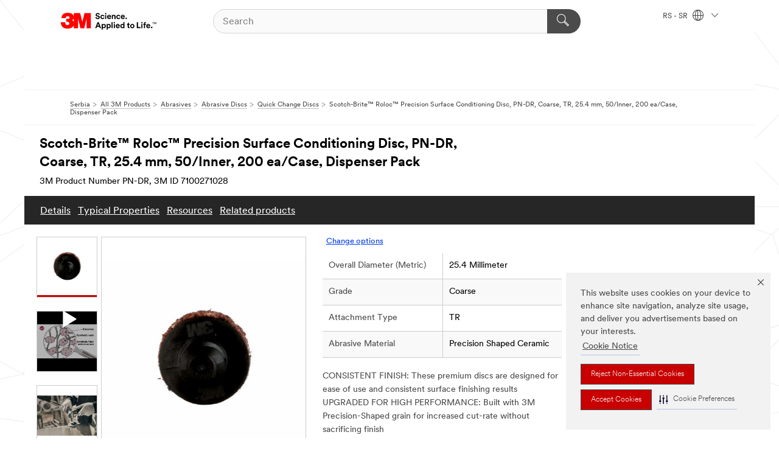

--- FILE ---
content_type: text/html; charset=UTF-8
request_url: https://www.3m.co.rs/3M/sr_RS/p/d/v101368065/
body_size: 17464
content:
<!DOCTYPE html>
<html lang="en-RS">
 <head><meta http-equiv="X-UA-Compatible" content="IE=EDGE"><script type="text/javascript" src="https://cdn-prod.securiti.ai/consent/auto_blocking/0638aaa2-354a-44c0-a777-ea4db9f7bf8a/e704e86e-9eda-41a2-8cbb-7b72d9075246.js"></script><script>(function(){var s=document.createElement('script');s.src='https://cdn-prod.securiti.ai/consent/cookie-consent-sdk-loader.js';s.setAttribute('data-tenant-uuid', '0638aaa2-354a-44c0-a777-ea4db9f7bf8a');s.setAttribute('data-domain-uuid', 'e704e86e-9eda-41a2-8cbb-7b72d9075246');s.setAttribute('data-backend-url', 'https://app.securiti.ai');s.setAttribute('data-skip-css', 'false');s.defer=true;var parent_node=document.head || document.body;parent_node.appendChild(s);})()</script><script src="https://tags.tiqcdn.com/utag/3m/3m-emea/prod/utag.sync.js"></script><script>if (typeof utag_data == 'undefined') utag_data = {};</script><style>.MMM--site-bd .mds-wrapper p{margin:0;}.mds-wrapper .mds-titleWithText_content--body p, .mds-wrapper .mds-stackableimages_container--content p, .mds-wrapper .mds-content-cards_grid_card_body .mds-font_body p, .mds-wrapper .mds-contentCTA_content--body p, .mds-wrapper .mds-accordion_content--text>p, .mds-wrapper .mds-tabs_items--content>div>p, .mds-wrapper .mds-verticaltabs_content--text>p{margin-bottom:15px;}.MMM--site-bd .mds-wrapper .mds-margin_large--bottom{margin-bottom: 20px;}.MMM--site-bd .mds-wrapper .mds-margin_large--top{margin-top: 20px;}.MMM--site-bd .mds-wrapper ol{margin:0;}.MMM--site-bd .mds-wrapper .mds-titleWithText_content--body ol, .MMM--site-bd .mds-wrapper .mds-titleWithText_content--body ul, .MMM--site-bd .mds-wrapper .mds-stackableimages_container--content ol, .MMM--site-bd .mds-wrapper .mds-stackableimages_container--content ul, .MMM--site-bd .mds-wrapper .mds-content-cards_grid_card_body .mds-font_body ol, .MMM--site-bd .mds-wrapper .mds-content-cards_grid_card_body .mds-font_body ul, .MMM--site-bd .mds-wrapper .mds-contentCTA_content--body ol, .MMM--site-bd .mds-wrapper .mds-contentCTA_content--body ul, .MMM--site-bd .mds-wrapper .mds-accordion_content--text>ol, .MMM--site-bd .mds-wrapper .mds-accordion_content--text>ul, .MMM--site-bd .mds-wrapper .mds-tabs_items--content>div>ol, .MMM--site-bd .mds-wrapper .mds-tabs_items--content>div>ul, .MMM--site-bd .mds-wrapper .mds-verticaltabs_content--text>ol, .MMM--site-bd .mds-wrapper .mds-verticaltabs_content--text>ul{padding-left: 22px;}</style><style>.m-header_menu{visibility: hidden;}</style>
<title>Scotch-Brite™ Roloc™ Precision Surface Conditioning Disc, PN-DR, Coarse, TR, 25.4 mm, 50/Inner, 200 ea/Case, Dispenser Pack | 3M Serbia</title>
  <meta charset="utf-8">
  <meta name="viewport" content="width=device-width, initial-scale=1.0">
<meta name="DCSext.Brand" content="Scotch-Brite">
<meta name="DCSext.Business" content="Safety & Industrial Bus Group">
<meta name="DCSext.CDC" content="AB">
<meta name="DCSext.Dimension_FUZE_Featured_Brands" content="Scotch-Brite">
<meta name="DCSext.Hierarchy" content="GPH20024">
<meta name="DCSext.SnapsPdp" content="Scotch-Brite™ Roloc™ Precision Surface Conditioning Disc, PN-DR, Coarse, TR, 25.4 mm, 50/Inner, 200 ea/Case, Dispenser Pack">
<meta name="DCSext.ewcd_url" content="Z6_79L2HO02KO3O10Q639V7L0A534 | Z6_79L2HO02KOAH90QT2GKODGHEH6">
<meta name="DCSext.locale" content="sr_RS">
<meta name="DCSext.page" content="CORP_SNAPS_GPH_RS">
<meta name="DCSext.platform" content="FUZE">
<meta name="DCSext.site" content="CORP_SNAPS_GPH">
<meta name="Discontinued" content="false">
<meta name="Keywords" content="3M, Scotch-Brite, Roloc, surface conditioning disc, precision surface conditioning, abrasive disc, non-woven disc, precision shaped grain, surface conditioning performance, multi-purpose discs, 3M Precision-Shaped Grain technology, aggressive cutting, efficient attachment system, abrasive life, increased cutting speed, ceramic grain, deburring disc, finishing disc, blending disc, cleaning disc, general-purpose disc, aluminum disc, soft metals disc, carbon steel disc, stainless steel disc, coating removal, corrosion removal, refining scratches, machine marks refining, post-cast processing, micro-burr removal, manufacturing market">
<meta name="WT.cg_n" content="Product Detail Page">
<meta name="WT.dcsvid" content="">
<meta name="WT.pn_sku" content="7100271028">
<meta name="application-name" content="MMM-ext">
<meta name="baseurl" content="https://www.3m.co.rs/3M/sr_RS/p/">
<meta name="dc_coverage" content="RS">
<meta name="description" content="Scotch-Brite™ Roloc™ Precision Surface Conditioning Discs set a new standard in surface conditioning performance. These reformulated general-purpose discs feature 3M Precision-Shaped Grain technology incorporated into the nonwoven web, bringing a new level of productivity and abrasive life to the Scotch-Brite™ lineup.">
<meta name="entity.categoryId" content="GPH20024">
<meta name="format-detection" content="telephone=no">
<meta name="generatedBySNAPS" content="true">
<meta http-equiv="cleartype" content="on">
<meta http-equiv="format-detection" content="telephone=no">
<meta http-equiv="imagetoolbar" content="no">
<meta name="isChild" content="true">
<meta name="isParent" content="false">
<meta name="mmm_id" content="7100271028">
<meta name="mmmsite" content="CORP_SNAPS_GPH">
<meta name="og:description" content="Scotch-Brite™ Roloc™ Precision Surface Conditioning Discs set a new standard in surface conditioning performance. These reformulated general-purpose discs feature 3M Precision-Shaped Grain technology incorporated into the nonwoven web, bringing a new level of productivity and abrasive life to the Scotch-Brite™ lineup.">
<meta name="og:image" content="https://multimedia.3m.com/mws/media/2110640J/scotch-brite-roloc-precision-surface-conditioning-disc-pn-dr-coarse-tr-1-in.jpg">
<meta name="og:title" content="Scotch-Brite™ Roloc™ Precision Surface Conditioning Disc, PN-DR, Coarse, TR, 25.4 mm, 50/Inner, 200 ea/Case, Dispenser Pack">
<meta name="og:url" content="https://www.3m.co.rs/3M/sr_RS/p/dc/v101368065/">
<meta name="pageType" content="FuzeProductDetail">
<meta name="mmm:serp" content="https://www.3m.co.rs/3M/sr_RS/p/dc/v101368065/"/>
<link rel="canonical" href="https://www.3m.co.rs/3M/sr_RS/p/dc/v101368065/" /><!--  <PageMap><DataObject type="server"><Attribute name="node">fd-5 | WebSphere_Portal</Attribute>
<Attribute name="placeUniquename">CORP_SNAPS_GPH</Attribute>
<Attribute name="sitebreadcrumb">Z6_79L2HO02KOAH90QT2GKODGHEH6</Attribute>
<Attribute name="themeVersion">2025.12</Attribute>
<Attribute name="pageUniquename">CORP_SNAPS_GPH_RS</Attribute>
</DataObject>
<DataObject type="page"><Attribute name="site">Z6_79L2HO02KO3O10Q639V7L0A534 | CORP_SNAPS_GPH</Attribute>
<Attribute name="currentpage">Z6_79L2HO02KOAH90QT2GKODGHEH6</Attribute>
<Attribute name="currentuniquename">CORP_SNAPS_GPH_RS</Attribute>
</DataObject>
</PageMap> --><link rel="shortcut icon" type="image/ico" href="/favicon.ico" />
<link rel="apple-touch-icon-precomposed" sizes="57x57" href="/3m_theme_assets/themes/3MTheme/assets/images/unicorn/3M_Bookmark_Icon_57x57.png" />
<link rel="apple-touch-icon-precomposed" sizes="60x60" href="/3m_theme_assets/themes/3MTheme/assets/images/unicorn/3M_Bookmark_Icon_60x60.png" />
<link rel="apple-touch-icon-precomposed" sizes="72x72" href="/3m_theme_assets/themes/3MTheme/assets/images/unicorn/3M_Bookmark_Icon_72x72.png" />
<link rel="apple-touch-icon-precomposed" sizes="76x76" href="/3m_theme_assets/themes/3MTheme/assets/images/unicorn/3M_Bookmark_Icon_76x76.png" />
<link rel="apple-touch-icon-precomposed" sizes="114x114" href="/3m_theme_assets/themes/3MTheme/assets/images/unicorn/3M_Bookmark_Icon_114x114.png" />
<link rel="apple-touch-icon-precomposed" sizes="120x120" href="/3m_theme_assets/themes/3MTheme/assets/images/unicorn/3M_Bookmark_Icon_120x120.png" />
<link rel="apple-touch-icon-precomposed" sizes="144x144" href="/3m_theme_assets/themes/3MTheme/assets/images/unicorn/3M_Bookmark_Icon_144x144.png" />
<link rel="apple-touch-icon-precomposed" sizes="152x152" href="/3m_theme_assets/themes/3MTheme/assets/images/unicorn/3M_Bookmark_Icon_152x152.png" />
<link rel="apple-touch-icon-precomposed" sizes="180x180" href="/3m_theme_assets/themes/3MTheme/assets/images/unicorn/3M_Bookmark_Icon_180x180.png" />
<meta name="msapplication-TileColor" content="#ffffff" />
<meta name="msapplication-square70x70logo" content="/3m_theme_assets/themes/3MTheme/assets/images/unicorn/smalltile.png" />
<meta name="msapplication-square150x150logo" content="/3m_theme_assets/themes/3MTheme/assets/images/unicorn/mediumtile.png" />
<meta name="msapplication-wide310x150logo" content="/3m_theme_assets/themes/3MTheme/assets/images/unicorn/widetile.png" />
<meta name="msapplication-square310x310logo" content="/3m_theme_assets/themes/3MTheme/assets/images/unicorn/largetile.png" />
<link rel="alternate" hreflang="ko-KR" href="https://www.3m.co.kr/3M/ko_KR/p/dc/v101368065/" /><link rel="alternate" hreflang="fr-BE" href="https://www.3mbelgique.be/3M/fr_BE/p/dc/v101368065/" /><link rel="alternate" hreflang="nl-NL" href="https://www.3mnederland.nl/3M/nl_NL/p/dc/v101368065/" /><link rel="alternate" hreflang="fr-CA" href="https://www.3mcanada.ca/3M/fr_CA/p/d/v101368065/" /><link rel="alternate" hreflang="en-MY" href="https://www.3m.com.my/3M/en_MY/p/dc/v101368065/" /><link rel="alternate" hreflang="hu-HU" href="https://www.3mmagyarorszag.hu/3M/hu_HU/p/dc/v101368065/" /><link rel="alternate" hreflang="de-DE" href="https://www.3mdeutschland.de/3M/de_DE/p/dc/v101368065/" /><link rel="alternate" hreflang="en-BG" href="https://www.3mbulgaria.bg/3M/bg_BG/p/dc/v101368065/" /><link rel="alternate" hreflang="cs-CZ" href="https://www.3m.cz/3M/cs_CZ/p/dc/v101368065/" /><link rel="alternate" hreflang="da-DK" href="https://www.3mdanmark.dk/3M/da_DK/p/dc/v101368065/" /><link rel="alternate" hreflang="tr-TR" href="https://www.3m.com.tr/3M/tr_TR/p/dc/v101368065/" /><link rel="alternate" hreflang="pl-PL" href="https://www.3mpolska.pl/3M/pl_PL/p/dc/v101368065/" /><link rel="alternate" hreflang="en-RS" href="https://www.3m.co.rs/3M/sr_RS/p/dc/v101368065/" /><link rel="alternate" hreflang="en-EE" href="https://www.3m.com.ee/3M/et_EE/p/dc/v101368065/" /><link rel="alternate" hreflang="sk-SK" href="https://www.3mslovensko.sk/3M/sk_SK/p/dc/v101368065/" /><link rel="alternate" hreflang="it-IT" href="https://www.3mitalia.it/3M/it_IT/p/dc/v101368065/" /><link rel="alternate" hreflang="en-RO" href="https://www.3m.com.ro/3M/ro_RO/p/dc/v101368065/" /><link rel="alternate" hreflang="en-IE" href="https://www.3mireland.ie/3M/en_IE/p/dc/v101368065/" /><link rel="alternate" hreflang="en-US" href="https://www.3m.com/3M/en_US/p/dc/v101368065/" /><link rel="alternate" hreflang="en-CA" href="https://www.3mcanada.ca/3M/en_CA/p/d/v101368065/" /><link rel="alternate" hreflang="en-NG" href="https://www.3mnigeria.com.ng/3M/en_NG/p/dc/v101368065/" /><link rel="alternate" hreflang="nl-BE" href="https://www.3mbelgie.be/3M/nl_BE/p/dc/v101368065/" /><link rel="alternate" hreflang="en-KE" href="https://www.3m.co.ke/3M/en_KE/p/dc/v101368065/" /><link rel="alternate" hreflang="es-ES" href="https://www.3m.com.es/3M/es_ES/p/dc/v101368065/" /><link rel="alternate" hreflang="sv-SE" href="https://www.3msverige.se/3M/sv_SE/p/dc/v101368065/" /><link rel="alternate" hreflang="en-MA" href="https://www.3mmaroc.ma/3M/fr_MA/p/dc/v101368065/" /><link rel="alternate" hreflang="en-SI" href="https://www.3m.com/3M/sl_SI/p/dc/v101368065/" /><link rel="alternate" hreflang="en-KZ" href="https://www.3mkazakhstan.com/3M/ru_KZ/p/dc/v101368065/" /><link rel="alternate" hreflang="de-CH" href="https://www.3mschweiz.ch/3M/de_CH/p/dc/v101368065/" /><link rel="alternate" hreflang="en-LT" href="https://www.3mlietuva.lt/3M/lt_LT/p/dc/v101368065/" /><link rel="alternate" hreflang="en-GR" href="https://www.3mhellas.gr/3M/el_GR/p/dc/v101368065/" /><link rel="alternate" hreflang="en-HR" href="https://www.3m.com.hr/3M/hr_HR/p/dc/v101368065/" /><link rel="alternate" hreflang="en-LV" href="https://www.3m.com.lv/3M/lv_LV/p/dc/v101368065/" /><link rel="alternate" hreflang="en-ZA" href="https://www.3m.co.za/3M/en_ZA/p/dc/v101368065/" /><link rel="alternate" hreflang="fi-FI" href="https://www.3msuomi.fi/3M/fi_FI/p/dc/v101368065/" /><link rel="alternate" hreflang="en-IL" href="https://www.3misrael.co.il/3M/en_IL/p/dc/v101368065/" /><link rel="alternate" hreflang="fr-FR" href="https://www.3mfrance.fr/3M/fr_FR/p/dc/v101368065/" /><link rel="alternate" hreflang="de-AT" href="https://www.3maustria.at/3M/de_AT/p/dc/v101368065/" /><link rel="alternate" hreflang="fr-CH" href="https://www.3msuisse.ch/3M/fr_CH/p/dc/v101368065/" /><link rel="alternate" hreflang="en-GB" href="https://www.3m.co.uk/3M/en_GB/p/dc/v101368065/" /><link rel="alternate" hreflang="no-NO" href="https://www.3mnorge.no/3M/no_NO/p/dc/v101368065/" /><link rel="stylesheet" href="/3m_theme_assets/themes/3MTheme/assets/css/build/phoenix.css?v=3.183.0" />
<link rel="stylesheet" href="/3m_theme_assets/themes/3MTheme/assets/css/unicorn-icons.css?v=3.183.0" />
<link rel="stylesheet" media="print" href="/3m_theme_assets/themes/3MTheme/assets/css/build/unicorn-print.css?v=3.183.0" />
<link rel="stylesheet" href="/3m_theme_assets/static/MDS/mammoth.css?v=3.183.0" />
<!--[if IE]><![endif]-->
<!--[if (IE 8)|(IE 7)]>
<script type="text/javascript">
document.getElementById("js-main_style").setAttribute("href", "");
</script>

<![endif]-->
<!--[if lte IE 6]><![endif]-->
<script type="text/javascript" src="/3m_theme_assets/themes/3MTheme/assets/scripts/mmmSettings.js"></script><link rel="stylesheet" href="/3m_theme_assets/themes/3MTheme/assets/css/build/gsn.css" />
<link rel="stylesheet" href="/3m_theme_assets/themes/3MTheme/assets/css/static/MyAccountDropdown/MyAccountDropdown.css" />


<script>(window.BOOMR_mq=window.BOOMR_mq||[]).push(["addVar",{"rua.upush":"false","rua.cpush":"false","rua.upre":"false","rua.cpre":"false","rua.uprl":"false","rua.cprl":"false","rua.cprf":"false","rua.trans":"","rua.cook":"false","rua.ims":"false","rua.ufprl":"false","rua.cfprl":"false","rua.isuxp":"false","rua.texp":"norulematch","rua.ceh":"false","rua.ueh":"false","rua.ieh.st":"0"}]);</script>
                              <script>!function(e){var n="https://s.go-mpulse.net/boomerang/";if("False"=="True")e.BOOMR_config=e.BOOMR_config||{},e.BOOMR_config.PageParams=e.BOOMR_config.PageParams||{},e.BOOMR_config.PageParams.pci=!0,n="https://s2.go-mpulse.net/boomerang/";if(window.BOOMR_API_key="UWRYR-C88R8-XEZDS-AZ97P-LXP2F",function(){function e(){if(!o){var e=document.createElement("script");e.id="boomr-scr-as",e.src=window.BOOMR.url,e.async=!0,i.parentNode.appendChild(e),o=!0}}function t(e){o=!0;var n,t,a,r,d=document,O=window;if(window.BOOMR.snippetMethod=e?"if":"i",t=function(e,n){var t=d.createElement("script");t.id=n||"boomr-if-as",t.src=window.BOOMR.url,BOOMR_lstart=(new Date).getTime(),e=e||d.body,e.appendChild(t)},!window.addEventListener&&window.attachEvent&&navigator.userAgent.match(/MSIE [67]\./))return window.BOOMR.snippetMethod="s",void t(i.parentNode,"boomr-async");a=document.createElement("IFRAME"),a.src="about:blank",a.title="",a.role="presentation",a.loading="eager",r=(a.frameElement||a).style,r.width=0,r.height=0,r.border=0,r.display="none",i.parentNode.appendChild(a);try{O=a.contentWindow,d=O.document.open()}catch(_){n=document.domain,a.src="javascript:var d=document.open();d.domain='"+n+"';void(0);",O=a.contentWindow,d=O.document.open()}if(n)d._boomrl=function(){this.domain=n,t()},d.write("<bo"+"dy onload='document._boomrl();'>");else if(O._boomrl=function(){t()},O.addEventListener)O.addEventListener("load",O._boomrl,!1);else if(O.attachEvent)O.attachEvent("onload",O._boomrl);d.close()}function a(e){window.BOOMR_onload=e&&e.timeStamp||(new Date).getTime()}if(!window.BOOMR||!window.BOOMR.version&&!window.BOOMR.snippetExecuted){window.BOOMR=window.BOOMR||{},window.BOOMR.snippetStart=(new Date).getTime(),window.BOOMR.snippetExecuted=!0,window.BOOMR.snippetVersion=12,window.BOOMR.url=n+"UWRYR-C88R8-XEZDS-AZ97P-LXP2F";var i=document.currentScript||document.getElementsByTagName("script")[0],o=!1,r=document.createElement("link");if(r.relList&&"function"==typeof r.relList.supports&&r.relList.supports("preload")&&"as"in r)window.BOOMR.snippetMethod="p",r.href=window.BOOMR.url,r.rel="preload",r.as="script",r.addEventListener("load",e),r.addEventListener("error",function(){t(!0)}),setTimeout(function(){if(!o)t(!0)},3e3),BOOMR_lstart=(new Date).getTime(),i.parentNode.appendChild(r);else t(!1);if(window.addEventListener)window.addEventListener("load",a,!1);else if(window.attachEvent)window.attachEvent("onload",a)}}(),"".length>0)if(e&&"performance"in e&&e.performance&&"function"==typeof e.performance.setResourceTimingBufferSize)e.performance.setResourceTimingBufferSize();!function(){if(BOOMR=e.BOOMR||{},BOOMR.plugins=BOOMR.plugins||{},!BOOMR.plugins.AK){var n=""=="true"?1:0,t="",a="clpfrxixbkil22lni44q-f-c6c7971a3-clientnsv4-s.akamaihd.net",i="false"=="true"?2:1,o={"ak.v":"39","ak.cp":"832420","ak.ai":parseInt("281472",10),"ak.ol":"0","ak.cr":20,"ak.ipv":4,"ak.proto":"h2","ak.rid":"906b4eda","ak.r":52525,"ak.a2":n,"ak.m":"dscx","ak.n":"essl","ak.bpcip":"18.222.88.0","ak.cport":35018,"ak.gh":"2.16.167.74","ak.quicv":"","ak.tlsv":"tls1.3","ak.0rtt":"","ak.0rtt.ed":"","ak.csrc":"-","ak.acc":"","ak.t":"1768769337","ak.ak":"hOBiQwZUYzCg5VSAfCLimQ==I0ePrHCxQ1/sNuRs/wZVW0MCXpYzYJwZmR7IjWPjrgPKJV13a/m33MCgd58u74vZRI05Yy6zmfUqNzVDOGoq0Rz47oi6FtpNpUfwjXBKV7ujlMVwFVSvjQy9arNx4Qk2gXp57ze9cVS4ucl7Lu4F90mnbinqLbV7r7NV2EstXzLRmmN+45NCaeA3plX5q/vNDyZVWlXAbrY1YWzcFffoENp/chB91Hb+5AQyqI4HuAU435ADzA2h3PUmQlpv2EFi5j7Bt60maMgRWaKuY2OOktxHDOxggw+CstqzLhF/KyGbPtpwWAy2aRqELnyhbQO//LtyP9Z+uhUu2HImxAUMrnO66BikCTYyOYlL7/oBWy6VQvUrweEZvnHL4ESjPmv84N6r4zM05wmdBQ9jO7lOAmDRKWb6zzFL7JsLHmENSDY=","ak.pv":"279","ak.dpoabenc":"","ak.tf":i};if(""!==t)o["ak.ruds"]=t;var r={i:!1,av:function(n){var t="http.initiator";if(n&&(!n[t]||"spa_hard"===n[t]))o["ak.feo"]=void 0!==e.aFeoApplied?1:0,BOOMR.addVar(o)},rv:function(){var e=["ak.bpcip","ak.cport","ak.cr","ak.csrc","ak.gh","ak.ipv","ak.m","ak.n","ak.ol","ak.proto","ak.quicv","ak.tlsv","ak.0rtt","ak.0rtt.ed","ak.r","ak.acc","ak.t","ak.tf"];BOOMR.removeVar(e)}};BOOMR.plugins.AK={akVars:o,akDNSPreFetchDomain:a,init:function(){if(!r.i){var e=BOOMR.subscribe;e("before_beacon",r.av,null,null),e("onbeacon",r.rv,null,null),r.i=!0}return this},is_complete:function(){return!0}}}}()}(window);</script></head>
<body class="MMM--bodyContain MMM--body_1440"><div class="MMM--skipMenu" id="top"><ul class="MMM--skipList"><li><a href="#js-gsnMenu">Go to RS Navigation</a></li><li><a href="#ssnMenu">Go to CORP_SNAPS_GPH Navigation</a></li><li><a href="#pageContent">Go to Page Content</a></li><li><a href="#js-searchBar">Go to Search</a></li><li><a href="#help--links">Go to Contact Information</a></li><li><a href="/3M/sr_RS/company-export/site-map/">Go to Site Map</a></li></ul>
</div>

    <div id="js-bodyWrapper" class="MMM--themeWrapper">
        <div class="m-dropdown-list_overlay"></div>
    <nav class="m-nav">      
      <div class="is-header_container h-fitWidth m-header_container">
        <div class="m-header">          
          <a href="/3M/sr_RS/company-export/" aria-label="3M Logo - Opens in a new window" class="is-3MLogo m-header_logo l-smallMarginRight h-linkNoUnderline l-centerVertically" title="3M Serbia">
            <img class="h-onDesktop m-header_logoImg" src="/3m_theme_assets/themes/3MTheme/assets/images/unicorn/Logo.svg" alt="3M Logo" />
            <img class="h-notOnDesktop l-img" src="/3m_theme_assets/themes/3MTheme/assets/images/unicorn/Logo_mobile.png" alt="3M Logo" />
          </a>                          

          

<div class="m-header_search l-smallMarginRight">
  <form class="h-fitHeight" id="typeahead-root" action="/3M/sr_RS/p/">
    <input id="js-searchBar" class="m-header_searchbar h-fitWidth h-fitHeight l-centerVertically is-searchbar" name="Ntt" type="search" placeholder="Search" aria-label="Search">
    <button class="m-header_searchbutton" type="submit" value="Search within:" aria-label="Search">
      <i class="MMM--icn MMM--icn_search color--white"></i>
    </button>
  </form>
</div>


          <div style="display: inline-block" class="h-notOnDesktop">
            <div class="m-header_menu l-centerVertically h-notOnDesktop">
              <a href="#" class="h-linkNoUnderline link--dark is-header_menuLink is-collapsed m-header_menuLink" aria-haspopup="true" aria-controls="navOptions" aria-label="Open Navigation" data-openlabel="Open Navigation" data-closelabel="Close">
                <i class="MMM--icn MMM--icn_hamburgerMenu is-header_menuIcon m-header_menuIcn"></i>
              </a>
              <i class="MMM--icn MMM--icn_close link--dark m-header_hiddenIcn m-header_menuIcn"></i>
            </div>
          </div>
          <div class="m-header--fix"></div>
        </div>
                
        
        <div class="m-header-madbar h-notOnDesktop">
          <div class="MAD-Bar">
            <div class="m-account mad-section">
              
            </div>
          </div>
        </div>
                
        <div class="m-header_overlay"></div>
        
        <!-- Profile Management Pop-Up -->

        <div class="is-dropdown h-hidden m-navbar_container">
          <div class="m-navbar_overlay h-fitHeight h-notOnMobile is-overlay h-notOnDesktop"></div>
          <div class="m-navbar">
            <div class="m-navbar_level-1 js-navbar_level-1">

              
              <div class="m-navbar_localization l-centerVertically">
                <a href="#" class="link--dark l-centerVertically is-localeToggle">RS - SR
                  <i class="MMM--icn MMM--icn_localizationGlobe l-centerVertically m-navbar_localGlobe" style="padding-left: 5px;"></i>
                  <i class="MMM--icn MMM--icn_down_arrow h-onDesktop" style="padding-left: 10px; font-size: 11px;"></i></a>
              </div>
              <div id="js-gsnMenu" class="m-navbar_nav">

                
<ul id="navOptions" role="menubar">
<li class="m-navbar_listItem">
        <a href="#" id="navbar_link-products" class="is-navbar_link m-navbar_link" aria-haspopup="true" aria-expanded="false">&nbsp;</a>
      </li>
</ul>
<div class="m-navbar_localOverlay is-localePopUp h-hidden">
  <div class="m-navbar_localPopup m-navbar_popup font--standard" aria-modal="true" role="dialog" aria-label="language switcher dialog">
    <button
      class="m-navbar-localClose m-btn--close color--silver is-close h-notOnDesktop"
      aria-label="Close"><i class="MMM--icn MMM--icn_close"></i></button>
    <div class="font--standard m-navbar_popupTitle">3M Serbia</div>
    <form>
      <div class="font--standard m-navbar_popupOptions"><input type="radio" name="locale" value="/3M/sr_RS/p/" id="locale-rs-sr" class="m-radioInput" checked>
      	    <label class="m-radioInput_label" for="locale-rs-sr">Српски - SR</label><br></div>
      <a href="https://www.3m.com/3M/en_US/select-location/" aria-label="Change 3M Location" class="link">Change 3M Location</a>
      <button type="submit" value="Submit" class="m-btn m-btn--red m-navbar_localeSave is-saveLocale">Save</button>
    </form>
  </div>
  <div class="m-overlay h-onDesktop is-close"></div>
</div>
              </div>
            </div>

            <div class="m-dropdown-list js-navbar_level-2">

              <!-- Dropdown Lists Header -->
<div class="m-dropdown-list_header">
  <button class="m-dropdown-list_backBtn js-dropdown-list_backBtn">
    <i class="MMM--icn MMM--icn_lt2"></i>
  </button>
  <div class="m-dropdown-list_title">
<label id="dropdown-list_products-title">&nbsp;</label>
      
  </div>
</div><!-- End of the dropdown list header -->

            </div>            
          </div>
        </div>
      </div>
    </nav>
    <div class="m-navbar_profileOverlay is-profileToggle is-close h-hidden"></div>
    <div class="m-navbar_signInOverlay m-overlay is-signInToggle is-close h-hidden"></div>
<div class="MMM--site-bd">
  <div class="MMM--grids" id="pageContent">
  <div class="MMM--siteNav">
  <div class="MMM--breadcrumbs_theme">
  <ol class="MMM--breadcrumbs-list" itemscope itemtype="https://schema.org/BreadcrumbList"><li itemprop="itemListElement" itemscope itemtype="https://schema.org/ListItem"><a href="/3M/sr_RS/company-export/" itemprop="item"><span itemprop="name">Serbia</span></a><i class="MMM--icn MMM--icn_breadcrumb"></i>
          <meta itemprop="position" content="1" /></li><li itemprop="itemListElement" itemscope itemtype="https://schema.org/ListItem"><a href="/3M/sr_RS/p/" itemprop="item"><span itemprop="name">All 3M Products</span></a><i class="MMM--icn MMM--icn_breadcrumb"></i>
          <meta itemprop="position" content="2" /></li><li itemprop="itemListElement" itemscope itemtype="https://schema.org/ListItem"><a href="https://www.3m.co.rs/3M/sr_RS/p/c/abrasives/" itemprop="item"><span itemprop="name">Abrasives</span></a><i class="MMM--icn MMM--icn_breadcrumb"></i>
          <meta itemprop="position" content="3" /></li><li itemprop="itemListElement" itemscope itemtype="https://schema.org/ListItem"><a href="https://www.3m.co.rs/3M/sr_RS/p/c/abrasives/discs/" itemprop="item"><span itemprop="name">Abrasive Discs</span></a><i class="MMM--icn MMM--icn_breadcrumb"></i>
          <meta itemprop="position" content="4" /></li><li itemprop="itemListElement" itemscope itemtype="https://schema.org/ListItem"><a href="https://www.3m.co.rs/3M/sr_RS/p/c/abrasives/discs/quick-change/" itemprop="item"><span itemprop="name">Quick Change Discs</span></a><i class="MMM--icn MMM--icn_breadcrumb"></i>
          <meta itemprop="position" content="5" /></li><li itemprop="itemListElement" itemscope itemtype="https://schema.org/ListItem"><span itemprop="name">Scotch-Brite™ Roloc™ Precision Surface Conditioning Disc, PN-DR, Coarse, TR, 25.4 mm, 50/Inner, 200 ea/Case, Dispenser Pack</span><link itemprop="url" href="#"><meta itemprop="position" content="6" /></li></ol>
  
</div>

        </div><div class="hiddenWidgetsDiv">
	<!-- widgets in this container are hidden in the UI by default -->
	<div class='component-container ibmDndRow hiddenWidgetsContainer id-Z7_79L2HO02KOAH90QT2GKODGHE90' name='ibmHiddenWidgets' ></div><div style="clear:both"></div>
</div>

<div class="MMM--grids">
  <div class='component-container MMM--grids-col_single MMM--grids-col ibmDndColumn id-Z7_79L2HO02KOAH90QT2GKODGHE94' name='ibmMainContainer' ><div class='component-control id-Z7_79L2HO02KOAH90QT2GKODGHLL4' ><span id="Z7_79L2HO02KOAH90QT2GKODGHLL4"></span><html><head><meta name="viewport" content="width=device-width"/><script>window.__INITIAL_DATA = {"isParent":false,"productDetails":{"hasMoreOptions":false,"imageUrl":"https://multimedia.3m.com/mws/media/2110640J/scotch-brite-roloc-precision-surface-conditioning-disc-pn-dr-coarse-tr-1-in.jpg","altText":"OP_Back.tif","name":"Scotch-Brite™ Roloc™ Precision Surface Conditioning Disc, PN-DR, Coarse, TR, 25.4 mm, 50/Inner, 200 ea/Case, Dispenser Pack","stockNumber":"7100271028","originalMmmid":"7100271028","productNumber":"PN-DR","shortDescription":"Scotch-Brite™ Roloc™ Precision Surface Conditioning Discs set a new standard in surface conditioning performance. These reformulated general-purpose discs feature 3M Precision-Shaped Grain technology incorporated into the nonwoven web, bringing a new level of productivity and abrasive life to the Scotch-Brite™ lineup.","longDescription":"[base64]","divisionName":"Safety & Industrial Bus Group","divisionCode":"AB","categoryId":"GPH20024","industryId":"","canonical":"https://www.3m.co.rs/3M/sr_RS/p/dc/v101368065/","discontinued":false},"benefits":["CONSISTENT FINISH: These premium discs are designed for ease of use and consistent surface finishing results","UPGRADED FOR HIGH PERFORMANCE: Built with 3M Precision-Shaped grain for increased cut-rate without sacrificing finish","WORKS ON A RANGE OF METALS: Great for use on aluminum and soft metals, carbon steel, stainless steel and more","QUICK AND EASY ATTACHMENT: Convenient 3M™ Roloc™ attachment system allows for fast disc changes","CONFORMABILITY WITHOUT COMPROMISE: 3M Precision-Shaped Grain delivers an aggressive cut while conformable nonwoven web helps protect against gouging","TWO INNOVATIVE TECHNOLOGIES IN ONE DISC: Scotch-Brite™ nonwoven fibers combined with 3M Precision-Shaped Grain deliver improved performance over traditional surface conditioning discs","AVAILABLE IN A RANGE OF GRADES: Choose from Very Fine (VFN), Fine (FN), Medium (MED), Coarse (CRS) and Extra Coarse (XCRS) to fit your application needs"],"classificationAttributes":[{"label":"Abrasive Material","identifier":"j9pql1nmrc","values":["Precision Shaped Ceramic"],"assignment":"techspec"},{"label":"Application","identifier":"6xxzw31vvz","values":["Deburring","Grinding","Refining","Blending","Cleaning"],"assignment":"techspec"},{"label":"Attachment Type","identifier":"q3ccdpk6w5","values":["TR"],"assignment":"techspec"},{"label":"Backing Material","identifier":"gsq48sjypl","values":["Non-woven"],"assignment":"techspec"},{"label":"Bond Type","identifier":"attrh1160","values":["Resin"],"assignment":"techspec"},{"label":"Brands","identifier":"brand0","values":["Scotch-Brite™"]},{"label":"Equipment - Machines","identifier":"da_6fgx8tvbl3","values":["Disc Sanders"],"assignment":"techspec"},{"label":"Grade","identifier":"tsprz397z5","values":["Coarse"],"assignment":"techspec"},{"label":"Industries","identifier":"da_2szv3s9lqd","values":["Automotive","Transportation & Heavy Equipment","Collision Repair","Food & Beverage","MRO","Metal Fabrication","Aerospace","Rail"],"assignment":"marketing"},{"label":"Maximum Speed","identifier":"jndxp70g03","values":["30000 rpm"],"assignment":"techspec"},{"label":"Overall Diameter (Metric)","identifier":"attrc1008","values":["25.4 Millimeter"],"assignment":"techspec_dimensions"},{"label":"Product Color","identifier":"attra1798","values":["Brown"],"assignment":"techspec"},{"label":"Sub Applications","identifier":"da_nvr3gh7j9k","values":["Coating Removal","Intermediate Sanding","Light Deburring","Light Grinding","Paint Preparation","Finishing","Weld Cleaning"],"assignment":"techspec"},{"label":"Substrate","identifier":"da_cvf28287gm","values":["Nickel Alloy","Titanium","Stainless Steel","Mild Steel","Aluminum"],"assignment":"techspec"}],"breadCrumb":[{"value":"All Products","removeUrl":"https://www.3m.co.rs/3M/sr_RS/p/","gphId":"GPH19999"},{"value":"Abrasives","removeUrl":"https://www.3m.co.rs/3M/sr_RS/p/c/abrasives/","gphId":"GPH10001"},{"value":"Abrasive Discs","removeUrl":"https://www.3m.co.rs/3M/sr_RS/p/c/abrasives/discs/","gphId":"GPH10054"},{"value":"Quick Change Discs","removeUrl":"https://www.3m.co.rs/3M/sr_RS/p/c/abrasives/discs/quick-change/","gphId":"GPH20024"},{"value":"Scotch-Brite™ Roloc™ Precision Surface Conditioning Disc, PN-DR, Coarse, TR, 25.4 mm, 50/Inner, 200 ea/Case, Dispenser Pack"}],"media":[{"url":"https://multimedia.3m.com/mws/media/2110640J/scotch-brite-roloc-precision-surface-conditioning-disc-pn-dr-coarse-tr-1-in.jpg","altText":"OP_Back.tif","usageCode":"main_image"},{"usageCode":"video","videoPlayerListId":"5748500259001","videoPlayerId":"3259523391001","videoPlayerType":"Single"},{"url":"https://multimedia.3m.com/mws/media/2202432J/scotch-brite-precision-extra-coarse-disc-spacecamp-image.jpg","urlPattern":"https://multimedia.3m.com/mws/media/2202432<R>/scotch-brite-precision-extra-coarse-disc-spacecamp-image.jpg","mimeType":"image/jpeg","altText":"Scotch-Brite-Precision-Extra-Coarse-Disc-Spacecamp-Image.jpg","usageCode":"8","dmrId":"2202432"},{"url":"https://multimedia.3m.com/mws/media/2158924J/scotch-brite-precision-disc-med-application33.jpg","urlPattern":"https://multimedia.3m.com/mws/media/2158924<R>/scotch-brite-precision-disc-med-application33.jpg","mimeType":"image/jpeg","altText":"sb-precision-disc-med-application33.jpg","usageCode":"8","dmrId":"2158924"}],"mediaMore":true,"resources":[{"dmrId":"1836924","url":"https://multimedia.3m.com/mws/media/1836924J/3m-abrasives-bestseller-product-catalogue-english.jpg","originalUrl":"https://multimedia.3m.com/mws/media/1836924O/3m-abrasives-bestseller-product-catalogue-english.pdf?&fn=3M-Abrasives-Bestseller-Product-Catalogue.pdf","title":"3M-Abrasives-Bestseller-Product-Catalogue.pdf","mimeType":"application/pdf","fileSize":12065015,"altText":"3M-Abrasives-Bestseller-Product-Catalogue.pdf","contentType":"Application Guides"}],"resourcesMore":false,"relatedProducts":[{"name":"3M™ Headgear Combination, Industry, Yellow, G500-GU","url":"https://www.3m.co.rs/3M/sr_RS/p/dc/v000081809/","image":"https://multimedia.3m.com/mws/media/1276370J/xa007703813-3m-g500-industry-headgear-yellow-g500-gu-clop-tif.jpg","categoryUrl":"https://www.3m.co.rs/3M/sr_RS/p/c/ppe/head-face-protection/hard-hats/","categoryName":"Hard Hats","altText":"XA007703813 3M™ G500 Industry Headgear, Yellow, G500-GU CLOP.tif","label":"Freqently bought together ","mmmid":"7000038216"},{"name":"3M™ PELTOR™ Earmuffs, Green, Helmet Mounted, X1P3","url":"https://www.3m.co.rs/3M/sr_RS/p/dc/v000137008/","image":"https://multimedia.3m.com/mws/media/1139715J/3m-peltor-cap-mount-earmuffs-x1p3e-black-green.jpg","categoryUrl":"https://www.3m.co.rs/3M/sr_RS/p/c/ppe/hearing-protection/earmuffs/","categoryName":"Earmuffs","altText":"3M™ Peltor™ Cap-Mount Earmuffs, X1P3E, black/green","label":"Freqently bought together ","mmmid":"7000103988"},{"name":"3M™ Aura™ Particulate Respirator, FFP3, Valved, 9332+Gen3","url":"https://www.3m.co.rs/3M/sr_RS/p/dc/v000578061/","image":"https://multimedia.3m.com/mws/media/1449528J/3m-aura-9332plus-gen3.jpg","categoryUrl":"https://www.3m.co.rs/3M/sr_RS/p/c/ppe/respiratory-protection/disposable/","categoryName":"Disposable Respirators","altText":"3M™ Aura™ 9332Plus Gen3","label":"Freqently bought together ","mmmid":"7100134314"}],"relatedProductsMore":false,"moreOptions":{"baseId":"B5005316002","terminalCategory":"GPH20024","options":[{"label":"Overall Diameter (Metric)","identifier":"attrc1008","values":[{"value":"25,4","uom":"mm","api":"https://www.3m.co.rs/snaps2/api/pdp/productOptions/https/www.3m.co.rs/3M/sr_RS/p/?terminalCategory=GPH20024&baseId=B5005316002&attrc1008=25.4~mm","selected":false},{"value":"50,8","uom":"mm","api":"https://www.3m.co.rs/snaps2/api/pdp/productOptions/https/www.3m.co.rs/3M/sr_RS/p/?terminalCategory=GPH20024&baseId=B5005316002&attrc1008=50.8~mm","selected":false},{"value":"76,2","uom":"mm","api":"https://www.3m.co.rs/snaps2/api/pdp/productOptions/https/www.3m.co.rs/3M/sr_RS/p/?terminalCategory=GPH20024&baseId=B5005316002&attrc1008=76.2~mm","selected":false}]},{"label":"Grade","identifier":"tsprz397z5","values":[{"value":"Coarse","api":"https://www.3m.co.rs/snaps2/api/pdp/productOptions/https/www.3m.co.rs/3M/sr_RS/p/?terminalCategory=GPH20024&baseId=B5005316002&tsprz397z5=Coarse","selected":false},{"value":"Extra Coarse","api":"https://www.3m.co.rs/snaps2/api/pdp/productOptions/https/www.3m.co.rs/3M/sr_RS/p/?terminalCategory=GPH20024&baseId=B5005316002&tsprz397z5=Extra%20Coarse","selected":false},{"value":"Fine","api":"https://www.3m.co.rs/snaps2/api/pdp/productOptions/https/www.3m.co.rs/3M/sr_RS/p/?terminalCategory=GPH20024&baseId=B5005316002&tsprz397z5=Fine","selected":false},{"value":"Medium","api":"https://www.3m.co.rs/snaps2/api/pdp/productOptions/https/www.3m.co.rs/3M/sr_RS/p/?terminalCategory=GPH20024&baseId=B5005316002&tsprz397z5=Medium","selected":false},{"value":"Very Fine","api":"https://www.3m.co.rs/snaps2/api/pdp/productOptions/https/www.3m.co.rs/3M/sr_RS/p/?terminalCategory=GPH20024&baseId=B5005316002&tsprz397z5=Very%20Fine","selected":false}]},{"label":"Attachment Type","identifier":"q3ccdpk6w5","values":[{"value":"TR","api":"https://www.3m.co.rs/snaps2/api/pdp/productOptions/https/www.3m.co.rs/3M/sr_RS/p/?terminalCategory=GPH20024&baseId=B5005316002&q3ccdpk6w5=TR","selected":false}]},{"label":"Abrasive Material","identifier":"j9pql1nmrc","values":[{"value":"Precision Shaped Ceramic","api":"https://www.3m.co.rs/snaps2/api/pdp/productOptions/https/www.3m.co.rs/3M/sr_RS/p/?terminalCategory=GPH20024&baseId=B5005316002&j9pql1nmrc=Precision%20Shaped%20Ceramic","selected":false}]}],"totalSelected":19,"classificationAttributes":[{"label":"Overall Diameter (Metric)","identifier":"attrc1008","values":["25.4 Millimeter"],"assignment":"techspec_dimensions"},{"label":"Grade","identifier":"tsprz397z5","values":["Coarse"],"assignment":"techspec"},{"label":"Attachment Type","identifier":"q3ccdpk6w5","values":["TR"],"assignment":"techspec"},{"label":"Abrasive Material","identifier":"j9pql1nmrc","values":["Precision Shaped Ceramic"],"assignment":"techspec"}],"childHasCcSubId":false,"displayTable":true},"mediaOffset":2,"mediaMoreCount":4,"ctaInfo":{},"replacement":{"discontinued":false,"is_product_new":false},"keywords":["3M, Scotch-Brite, Roloc, surface conditioning disc, precision surface conditioning, abrasive disc, non-woven disc, precision shaped grain, surface conditioning performance, multi-purpose discs, 3M Precision-Shaped Grain technology, aggressive cutting, efficient attachment system, abrasive life, increased cutting speed, ceramic grain, deburring disc, finishing disc, blending disc, cleaning disc, general-purpose disc, aluminum disc, soft metals disc, carbon steel disc, stainless steel disc, coating removal, corrosion removal, refining scratches, machine marks refining, post-cast processing, micro-burr removal, manufacturing market"],"instructions":[{"url":"https://multimedia.3m.com/mws/media/2149772J/J.jpg","fileSize":4756412,"mimeType":"application/pdf","contentTypeCode":"price_information","contentType":"Price Information","originalUrl":"https://multimedia.3m.com/mws/media/2149772O?&fn=3m-asd-product-catalogue-2024-emea_R5.pdf"}],"resourcesAggs":[{"label":"Application Guides","count":1,"typeCode":"application_guides"},{"label":"Brochures","count":2,"typeCode":"brochures"},{"label":"Price Information","count":1,"typeCode":"price_information"}],"relatedProductsAggs":[{"label":"Freqently bought together ","count":3,"typeCode":"CS"}],"hreflang":{"en_MY":"https://www.3m.com.my/3M/en_MY/p/dc/v101368065/","de_AT":"https://www.3maustria.at/3M/de_AT/p/dc/v101368065/","it_IT":"https://www.3mitalia.it/3M/it_IT/p/dc/v101368065/","en_GR":"https://www.3mhellas.gr/3M/el_GR/p/dc/v101368065/","pl_PL":"https://www.3mpolska.pl/3M/pl_PL/p/dc/v101368065/","fr_BE":"https://www.3mbelgique.be/3M/fr_BE/p/dc/v101368065/","en_KZ":"https://www.3mkazakhstan.com/3M/ru_KZ/p/dc/v101368065/","tr_TR":"https://www.3m.com.tr/3M/tr_TR/p/dc/v101368065/","fr_FR":"https://www.3mfrance.fr/3M/fr_FR/p/dc/v101368065/","en_NG":"https://www.3mnigeria.com.ng/3M/en_NG/p/dc/v101368065/","cs_CZ":"https://www.3m.cz/3M/cs_CZ/p/dc/v101368065/","de_DE":"https://www.3mdeutschland.de/3M/de_DE/p/dc/v101368065/","hu_HU":"https://www.3mmagyarorszag.hu/3M/hu_HU/p/dc/v101368065/","en_RO":"https://www.3m.com.ro/3M/ro_RO/p/dc/v101368065/","de_CH":"https://www.3mschweiz.ch/3M/de_CH/p/dc/v101368065/","en_RS":"https://www.3m.co.rs/3M/sr_RS/p/dc/v101368065/","en_BG":"https://www.3mbulgaria.bg/3M/bg_BG/p/dc/v101368065/","sk_SK":"https://www.3mslovensko.sk/3M/sk_SK/p/dc/v101368065/","es_ES":"https://www.3m.com.es/3M/es_ES/p/dc/v101368065/","en_LT":"https://www.3mlietuva.lt/3M/lt_LT/p/dc/v101368065/","nl_NL":"https://www.3mnederland.nl/3M/nl_NL/p/dc/v101368065/","en_HR":"https://www.3m.com.hr/3M/hr_HR/p/dc/v101368065/","en_LV":"https://www.3m.com.lv/3M/lv_LV/p/dc/v101368065/","fr_CA":"https://www.3mcanada.ca/3M/fr_CA/p/d/v101368065/","nl_BE":"https://www.3mbelgie.be/3M/nl_BE/p/dc/v101368065/","sv_SE":"https://www.3msverige.se/3M/sv_SE/p/dc/v101368065/","da_DK":"https://www.3mdanmark.dk/3M/da_DK/p/dc/v101368065/","en_MA":"https://www.3mmaroc.ma/3M/fr_MA/p/dc/v101368065/","fr_CH":"https://www.3msuisse.ch/3M/fr_CH/p/dc/v101368065/","en_SI":"https://www.3m.com/3M/sl_SI/p/dc/v101368065/","en_IE":"https://www.3mireland.ie/3M/en_IE/p/dc/v101368065/","fi_FI":"https://www.3msuomi.fi/3M/fi_FI/p/dc/v101368065/","en_KE":"https://www.3m.co.ke/3M/en_KE/p/dc/v101368065/","en_GB":"https://www.3m.co.uk/3M/en_GB/p/dc/v101368065/","en_EE":"https://www.3m.com.ee/3M/et_EE/p/dc/v101368065/","ko_KR":"https://www.3m.co.kr/3M/ko_KR/p/dc/v101368065/","en_US":"https://www.3m.com/3M/en_US/p/dc/v101368065/","en_CA":"https://www.3mcanada.ca/3M/en_CA/p/d/v101368065/","en_IL":"https://www.3misrael.co.il/3M/en_IL/p/dc/v101368065/","no_NO":"https://www.3mnorge.no/3M/no_NO/p/dc/v101368065/","en_ZA":"https://www.3m.co.za/3M/en_ZA/p/dc/v101368065/"},"translations":{"play":"Play","viewBuyingOptions":"View buying options","techDataSheet":"Tech Data Sheet","clearAll":"Clear all","chatUnavailable":"Chat unavailable","plusXMore":"+# more","userInstructions":"User Instructions","price":"Price","faq":"Frequently Asked Questions","options":"options","whereToBuy":"Where to buy","legalDisclaimer":"Legal disclaimer","viewLegalDisclaimer":"View legal disclaimer","productOptions":"Product options","replacedBy":"Replaced by","clickTapZoom":"Click or tap image to zoom in","upc":"UPC","hoverImageZoom":"Hover over image to zoom in","thankYouMessage":"Our Goal is to respond to your request within 24 hours. Some questions, however, may need further investigation to provide you with appropriate response.","viewMoreDetails":"View more details","notApplicable":"Not Applicable","productNameID":"Product Name and IDs","recentlyViewed":"Recently viewed","supportDescription":"Need help finding the right product for your project? Contact us if you need product, technical or application advice or want to collaborate with a 3M technical specialist {#}","showMore":"Show more","frequentBoughtTogether":"Related products","emailRequired":"Enter your email address","allResults":"All Results","lastName":"Last name (optional)","dragSpin":"Drag to spin","stockNumber":"Stock #","loveToHearFeedback":"We'd love to hear from you. Please leave us some feedback as we are always trying to improve our experiences.","dimensionsClassifications":"Dimensions and Classifications","disclaimerURL":"https://www.3m.com/3M/en_US/company-us/privacy-policy/","nsn":"NSN","availability":"Availability","matching":"matching","products":"Products","customerReviews":"Customer reviews","disclaimerOpening":"The information you provide on this Contact Us form will be used to respond to your request and as further described in our","pageTop":"Top","close":"Close","product":"product","more":"More","messageUsHeader":"Message us","change":"Change","viewAllProductOptions":"View all X product options","highlights":"Highlights","safetyDataSheet":"Safety Data Sheet","specificationsAlternate":"Typical Properties","emailAddressRetype":"Retype your email address","frequentlyViewedResources":"Frequently viewed resources","partNumber":"Part Number","selectProductOptionsForIDs":"Select product options for IDs","open":"Open","invalidEmailAddress":"Invalid email address","country":"3M Serbia","thankYouHeader":"Thank you for contacting 3M","documentNumber":"Document Number","relatedProducts":"Related products","threeSixtySpin":"360","specifications":"Specifications","closeSection":"Close this section","emailAddress":"Email address","similarProducts":"Similar products","emailAddressFailure":"Email addresses do not match","reviews":"Reviews","learnWTB":"Learn where to buy","supportTitle":"Connect with us. We’re here to help.","details":"Details","frequentlyBoughtTogetherTemp":"Frequently bought together","all":"All","messageUsIntro":"We welcome your questions and comments about 3M Products and only use the information you provide to respond to your message.","loadMore":"Load more","less":"Less","productNumber":"3M Product Number","done":"Done","selectOptionsTooltip":"Select product options","firstName":"First name (optional)","requiredProductsZone":"Required products","helpMakeBetter":"Help us make our site better","optionsAvailable":"Options available","support":"Support","viewAllResources":"View all resources","next":"Next","submit":"Submit","disclaimerClosing":"Please be aware that this information (including the original and the subsequent reply) may be transferred to a server located in the U.S. for metrics and storage. If you do not consent to this use of your personal information, please do not use the Contact Us system.","chatLive":"Chat live","priceList":"Price List","wtbUnavailable":"No distributors available","messageDetails":"Please be as detailed as possible:","of":"of","showingOfProducts":"Showing X of X products","suggestedApplications":"Suggested applications","relatedProductsTemp":"Related products","changeOptions":"Change options","ajaxError":"AJAX error","resources":"Resources","discontinued":"Discontinued","message":"Message","sendFeedback":"Send feedback","messageRequired":"Please provide a message.","disclaimerPunctuation":".","disclaimerLinkText":"Internet Privacy Policy","currentProduct":"Current product"},"highlightRichContent":false,"disableRichContent":false,"richContent":{},"disclaimerInfo":{},"displayController":{"showReviews":false,"showSupport":false,"showDetails":true,"showResources":true,"showRequiredProducts":false,"relatedProducts":true,"showDisclaimerInfo":false,"similarProducts":false,"classificationAttributes":true},"secondaryPageTitle":"","primaryPageTitle":"Scotch-Brite™ Roloc™ Precision Surface Conditioning Disc, PN-DR, Coarse, TR, 25.4 mm, 50/Inner, 200 ea/Case, Dispenser Pack","canonicalUrl":"https://www.3m.co.rs/3M/sr_RS/p/dc/v101368065/","locale":"sr_RS","uniqueName":"CORP_SNAPS_GPH_RS","brandedSite":"","endpoints":{"snapServerUrl":"https://www.3m.co.rs/snaps2/","moreResources":"https://www.3m.co.rs/snaps2/api/pdp/moreResources/https/www.3m.co.rs/3M/sr_RS/p/d/v101368065","moreMedia":"https://www.3m.co.rs/snaps2/api/pdp/moreMedia/https/www.3m.co.rs/3M/sr_RS/p/d/v101368065","moreRelatedProducts":"https://www.3m.co.rs/snaps2/api/pdp/moreRelatedProducts/https/www.3m.co.rs/3M/sr_RS/p/d/v101368065","productOptions":"https://www.3m.co.rs/snaps2/api/pdp/productOptions/https/www.3m.co.rs/3M/sr_RS/p/v101368065","similarProductsCompare":"https://www.3m.co.rs/snaps2/api/compare/https/www.3m.co.rs/3M/sr_RS/p/d/","moreRequiredProducts":"https://www.3m.co.rs/snaps2/api/pdp/moreRequiredProducts/https/www.3m.co.rs/3M/sr_RS/p/d/v101368065"},"pageKey":"d","fuzeRequest":true}
</script><style>#SNAPS2_root{visibility: hidden;opacity: 0;} 
 </style>
<script>(window.BOOMR_mq=window.BOOMR_mq||[]).push(["addVar",{"rua.upush":"false","rua.cpush":"false","rua.upre":"false","rua.cpre":"false","rua.uprl":"false","rua.cprl":"false","rua.cprf":"false","rua.trans":"","rua.cook":"false","rua.ims":"false","rua.ufprl":"false","rua.cfprl":"false","rua.isuxp":"false","rua.texp":"norulematch","rua.ceh":"false","rua.ueh":"false","rua.ieh.st":"0"}]);</script>
                              <script>!function(e){var n="https://s.go-mpulse.net/boomerang/";if("False"=="True")e.BOOMR_config=e.BOOMR_config||{},e.BOOMR_config.PageParams=e.BOOMR_config.PageParams||{},e.BOOMR_config.PageParams.pci=!0,n="https://s2.go-mpulse.net/boomerang/";if(window.BOOMR_API_key="UWRYR-C88R8-XEZDS-AZ97P-LXP2F",function(){function e(){if(!o){var e=document.createElement("script");e.id="boomr-scr-as",e.src=window.BOOMR.url,e.async=!0,i.parentNode.appendChild(e),o=!0}}function t(e){o=!0;var n,t,a,r,d=document,O=window;if(window.BOOMR.snippetMethod=e?"if":"i",t=function(e,n){var t=d.createElement("script");t.id=n||"boomr-if-as",t.src=window.BOOMR.url,BOOMR_lstart=(new Date).getTime(),e=e||d.body,e.appendChild(t)},!window.addEventListener&&window.attachEvent&&navigator.userAgent.match(/MSIE [67]\./))return window.BOOMR.snippetMethod="s",void t(i.parentNode,"boomr-async");a=document.createElement("IFRAME"),a.src="about:blank",a.title="",a.role="presentation",a.loading="eager",r=(a.frameElement||a).style,r.width=0,r.height=0,r.border=0,r.display="none",i.parentNode.appendChild(a);try{O=a.contentWindow,d=O.document.open()}catch(_){n=document.domain,a.src="javascript:var d=document.open();d.domain='"+n+"';void(0);",O=a.contentWindow,d=O.document.open()}if(n)d._boomrl=function(){this.domain=n,t()},d.write("<bo"+"dy onload='document._boomrl();'>");else if(O._boomrl=function(){t()},O.addEventListener)O.addEventListener("load",O._boomrl,!1);else if(O.attachEvent)O.attachEvent("onload",O._boomrl);d.close()}function a(e){window.BOOMR_onload=e&&e.timeStamp||(new Date).getTime()}if(!window.BOOMR||!window.BOOMR.version&&!window.BOOMR.snippetExecuted){window.BOOMR=window.BOOMR||{},window.BOOMR.snippetStart=(new Date).getTime(),window.BOOMR.snippetExecuted=!0,window.BOOMR.snippetVersion=12,window.BOOMR.url=n+"UWRYR-C88R8-XEZDS-AZ97P-LXP2F";var i=document.currentScript||document.getElementsByTagName("script")[0],o=!1,r=document.createElement("link");if(r.relList&&"function"==typeof r.relList.supports&&r.relList.supports("preload")&&"as"in r)window.BOOMR.snippetMethod="p",r.href=window.BOOMR.url,r.rel="preload",r.as="script",r.addEventListener("load",e),r.addEventListener("error",function(){t(!0)}),setTimeout(function(){if(!o)t(!0)},3e3),BOOMR_lstart=(new Date).getTime(),i.parentNode.appendChild(r);else t(!1);if(window.addEventListener)window.addEventListener("load",a,!1);else if(window.attachEvent)window.attachEvent("onload",a)}}(),"".length>0)if(e&&"performance"in e&&e.performance&&"function"==typeof e.performance.setResourceTimingBufferSize)e.performance.setResourceTimingBufferSize();!function(){if(BOOMR=e.BOOMR||{},BOOMR.plugins=BOOMR.plugins||{},!BOOMR.plugins.AK){var n=""=="true"?1:0,t="",a="clpfrxixbkil22lni44q-f-c6c7971a3-clientnsv4-s.akamaihd.net",i="false"=="true"?2:1,o={"ak.v":"39","ak.cp":"832420","ak.ai":parseInt("281472",10),"ak.ol":"0","ak.cr":20,"ak.ipv":4,"ak.proto":"h2","ak.rid":"906b4eda","ak.r":52525,"ak.a2":n,"ak.m":"dscx","ak.n":"essl","ak.bpcip":"18.222.88.0","ak.cport":35018,"ak.gh":"2.16.167.74","ak.quicv":"","ak.tlsv":"tls1.3","ak.0rtt":"","ak.0rtt.ed":"","ak.csrc":"-","ak.acc":"","ak.t":"1768769337","ak.ak":"hOBiQwZUYzCg5VSAfCLimQ==I0ePrHCxQ1/sNuRs/wZVW0MCXpYzYJwZmR7IjWPjrgPKJV13a/m33MCgd58u74vZRI05Yy6zmfUqNzVDOGoq0Rz47oi6FtpNpUfwjXBKV7ujlMVwFVSvjQy9arNx4Qk2gXp57ze9cVS4ucl7Lu4F90mnbinqLbV7r7NV2EstXzLRmmN+45NCaeA3plX5q/vNDyZVWlXAbrY1YWzcFffoENp/chB91Hb+5AQyqI4HuAU435ADzA2h3PUmQlpv2EFi5j7Bt60maMgRWaKuY2OOktxHDOxggw+CstqzLhF/KyGbPtpwWAy2aRqELnyhbQO//LtyP9Z+uhUu2HImxAUMrnO66BikCTYyOYlL7/oBWy6VQvUrweEZvnHL4ESjPmv84N6r4zM05wmdBQ9jO7lOAmDRKWb6zzFL7JsLHmENSDY=","ak.pv":"279","ak.dpoabenc":"","ak.tf":i};if(""!==t)o["ak.ruds"]=t;var r={i:!1,av:function(n){var t="http.initiator";if(n&&(!n[t]||"spa_hard"===n[t]))o["ak.feo"]=void 0!==e.aFeoApplied?1:0,BOOMR.addVar(o)},rv:function(){var e=["ak.bpcip","ak.cport","ak.cr","ak.csrc","ak.gh","ak.ipv","ak.m","ak.n","ak.ol","ak.proto","ak.quicv","ak.tlsv","ak.0rtt","ak.0rtt.ed","ak.r","ak.acc","ak.t","ak.tf"];BOOMR.removeVar(e)}};BOOMR.plugins.AK={akVars:o,akDNSPreFetchDomain:a,init:function(){if(!r.i){var e=BOOMR.subscribe;e("before_beacon",r.av,null,null),e("onbeacon",r.rv,null,null),r.i=!0}return this},is_complete:function(){return!0}}}}()}(window);</script></head><body><!-- SNAPS 2 HTML starts here --><div id="SNAPS2_root" class="sps2 mds-wrapper"><section class="sps2-pdp"><script id="Magic360Script" type="text/javascript" src="https://www.3m.co.rs/snaps2/magic360/magic360.js" async=""></script><script type="text/javascript">
                        var Magic360Options  = {}
                        Magic360Options  = {
                            onready: function(spin) {
                                if(spin.id) {
                                    const event = new CustomEvent('spinnerReady', { detail: {spinnerId: spin.id }});
                                    document?.getElementById(spin.id)?.dispatchEvent(event);
                                }
                            }
                        }
                    </script><script id="MagicZoomScript" type="text/javascript" src="https://www.3m.co.rs/snaps2/magiczoomplus/magiczoomplus.js" async=""></script><script type="text/javascript">
                                var mzOptions = {}
                                mzOptions = {
                                    onZoomIn: function() {
                                        if(arguments[0]) {
                                            const event = new CustomEvent('zoomIn', { detail: {magicZoomId: arguments[0] }});
                                            document?.getElementById(arguments[0])?.dispatchEvent(event);
                                        }
                                    },
                                    onZoomOut: function() {
                                        if(arguments[0]) {
                                            const event = new CustomEvent('zoomOut', { detail: {magicZoomId: arguments[0] }});
                                            document?.getElementById(arguments[0])?.dispatchEvent(event);
                                        }
                                    },
                                    onZoomReady: function() {
                                        if(arguments[0]) {
                                            const event = new CustomEvent('zoomReady', { detail: {magicZoomId: arguments[0] }});
                                            document?.getElementById(arguments[0])?.dispatchEvent(event);
                                        }
                                    }
                                }
                            </script><div class="sps2-pdp_header--container"><h1 class="mds-font_header--6 sps2-pdp_header--name">Scotch-Brite™ Roloc™ Precision Surface Conditioning Disc, PN-DR, Coarse, TR, 25.4 mm, 50/Inner, 200 ea/Case, Dispenser Pack</h1><div class="sps2-pdp_header--details_container"><ul class="sps2-pdp_header--details_container_ids"><li class="mds-font_paragraph sps2-pdp_header--details_child" role="note">3M Product Number PN-DR</li><li class="mds-font_paragraph sps2-pdp_header--details_child" role="note">3M ID 7100271028</li></ul></div></div><nav class="sps2-pdp_jumpMenu" aria-label="Scotch-Brite™ Roloc™ Precision Surface Conditioning Disc, PN-DR, Coarse, TR, 25.4 mm, 50/Inner, 200 ea/Case, Dispenser Pack"><ul class="sps2-pdp_jumpMenu--navList" role="menubar"><li class="sps2-pdp_jumpMenu--navList-item" role="none"><button class="sps2-pdp_jumpMenu--navList-item_link " data-testid="nav-button-sps2-pdp_details" role="menuitem"><span class="sps2-pdp_jumpMenu--navList-item_link-text">Details</span></button></li><li class="sps2-pdp_jumpMenu--navList-item" role="none"><button class="sps2-pdp_jumpMenu--navList-item_link " data-testid="nav-button-sps2-pdp_specifications" role="menuitem"><span class="sps2-pdp_jumpMenu--navList-item_link-text">Typical Properties</span></button></li><li class="sps2-pdp_jumpMenu--navList-item" role="none"><button class="sps2-pdp_jumpMenu--navList-item_link " data-testid="nav-button-sps2-pdp_resources" role="menuitem"><span class="sps2-pdp_jumpMenu--navList-item_link-text">Resources</span></button></li><li class="sps2-pdp_jumpMenu--navList-item" role="none"><button class="sps2-pdp_jumpMenu--navList-item_link " data-testid="nav-button-sps2-pdp_relatedProducts" role="menuitem"><span class="sps2-pdp_jumpMenu--navList-item_link-text">Related products</span></button></li></ul></nav><div class="sps2-pdp_buying"><div class="sps2-pdp_buying--container"><div class="sps2-pdp_gallery--box"><div class="sps2-pdp_outerGallery--container"><button class="sps2-pdp_outerGallery--active_container sps2-pdp_gallery--magiczoom-outer"></button><div class="sps2-pdp_outerGallery--list_container"><button class="sps2-pdp_gallery--list-btn " data-testid="sps2-pdp_gallery--thumbnailWrapper"><img src="https://multimedia.3m.com/mws/media/2110640J/scotch-brite-roloc-precision-surface-conditioning-disc-pn-dr-coarse-tr-1-in.jpg" alt="OP_Back.tif" loading="lazy"/></button><button class="sps2-pdp_gallery--list-btn " data-testid="sps2-pdp_gallery--thumbnailWrapper"><div class="bc-thumbnail-container"><img src="https://www.3m.com/3m_theme_assets/themes/3MTheme/assets/images/lazy-preloader-clear.gif" alt="video-thumbnail"/><span class="MMM--icn MMM--icn_arrowRight" aria-hidden="true"></span></div></button><button class="sps2-pdp_gallery--list-btn " data-testid="sps2-pdp_gallery--thumbnailWrapper"><img src="https://multimedia.3m.com/mws/media/2202432J/scotch-brite-precision-extra-coarse-disc-spacecamp-image.jpg" alt="Scotch-Brite-Precision-Extra-Coarse-Disc-Spacecamp-Image.jpg" loading="lazy"/></button><button class="sps2-pdp_gallery--list-btn sps2-pdp_gallery--list-btn_loadMore" data-testid="sps2-pdp_gallery--thumbnailWrapper"><span>+4 more</span><img src="https://multimedia.3m.com/mws/media/2158924J/scotch-brite-precision-disc-med-application33.jpg" alt="sb-precision-disc-med-application33.jpg" loading="lazy"/></button></div></div></div><div class="sps2-pdp_description--container"><div class="sps2-pdp_pSelector--container"><div class="sps2-pdp_pSelector--miniTable sps2-pdp_pSelector--miniTable_centered"><button class="mds-link_primary sps2-pdp_pSelector--miniTable_change sps2-pdp_pSelector--miniTable_change--left">Change options</button><div class="mds-dataTable_container"><table role="table" class="mds-dataTable  "><tbody class="mds-dataTable_body " role="rowgroup"><tr class="mds-dataTable_row mds-font_body tr" role="row"><td class="mds-dataTable_cell  " role="cell" style="width:50%"> <!-- -->Overall Diameter (Metric)</td><td class="mds-dataTable_cell  " role="cell" style="color:black;width:50%"> <!-- -->25.4 Millimeter</td></tr><tr class="mds-dataTable_row mds-font_body tr" role="row"><td class="mds-dataTable_cell  " role="cell" style="width:50%"> <!-- -->Grade</td><td class="mds-dataTable_cell  " role="cell" style="color:black;width:50%"> <!-- -->Coarse</td></tr><tr class="mds-dataTable_row mds-font_body tr" role="row"><td class="mds-dataTable_cell  " role="cell" style="width:50%"> <!-- -->Attachment Type</td><td class="mds-dataTable_cell  " role="cell" style="color:black;width:50%"> <!-- -->TR</td></tr><tr class="mds-dataTable_row mds-font_body tr" role="row"><td class="mds-dataTable_cell  " role="cell" style="width:50%"> <!-- -->Abrasive Material</td><td class="mds-dataTable_cell  " role="cell" style="color:black;width:50%"> <!-- -->Precision Shaped Ceramic</td></tr></tbody></table></div></div></div><div class="sps2-pdp_description--benefits"><p class="mds-font_body sps2-pdp_description--benefit">CONSISTENT FINISH: These premium discs are designed for ease of use and consistent surface finishing results</p><p class="mds-font_body sps2-pdp_description--benefit">UPGRADED FOR HIGH PERFORMANCE: Built with 3M Precision-Shaped grain for increased cut-rate without sacrificing finish</p><p class="mds-font_body sps2-pdp_description--benefit">WORKS ON A RANGE OF METALS: Great for use on aluminum and soft metals, carbon steel, stainless steel and more</p></div><a class="mds-link mds-link_primary mds-margin_medium--top" role="link" tabindex="0">View more details</a><div class="sps2-pdp_pSelector--dataSheets"><h6 class="mds-font_header--6">Frequently viewed resources</h6><button class="sps2-pdp_no-style-btn sps2-pdp_pSelector--dataSheets_viewAll-btn mds-link mds-link_primary" role="link">View all resources</button></div></div><div class="sps2-pdp_purchase--container"><div class="sps2-pdp_purchase--cta-section"></div></div></div></div><div class="sps2-pdp_section sps2-pdp_details" id="sps2-pdp_details"><h3 class="mds-font_header--3" tabindex="-1">Details</h3><div class="sps2-pdp_details--white_container undefined"><div><h5 class="mds-margin_large--bottom mds-font_header--5">Highlights</h5><ul class="sps2-pdp_details--highlights_list"><li class="sps2-pdp_details--highlights_item mds-font_paragraph">CONSISTENT FINISH: These premium discs are designed for ease of use and consistent surface finishing results</li><li class="sps2-pdp_details--highlights_item mds-font_paragraph">UPGRADED FOR HIGH PERFORMANCE: Built with 3M Precision-Shaped grain for increased cut-rate without sacrificing finish</li><li class="sps2-pdp_details--highlights_item mds-font_paragraph">WORKS ON A RANGE OF METALS: Great for use on aluminum and soft metals, carbon steel, stainless steel and more</li><li class="sps2-pdp_details--highlights_item mds-font_paragraph">QUICK AND EASY ATTACHMENT: Convenient 3M™ Roloc™ attachment system allows for fast disc changes</li><li class="sps2-pdp_details--highlights_item mds-font_paragraph">CONFORMABILITY WITHOUT COMPROMISE: 3M Precision-Shaped Grain delivers an aggressive cut while conformable nonwoven web helps protect against gouging</li><li class="sps2-pdp_details--highlights_item mds-font_paragraph">TWO INNOVATIVE TECHNOLOGIES IN ONE DISC: Scotch-Brite™ nonwoven fibers combined with 3M Precision-Shaped Grain deliver improved performance over traditional surface conditioning discs</li><li class="sps2-pdp_details--highlights_item mds-font_paragraph">AVAILABLE IN A RANGE OF GRADES: Choose from Very Fine (VFN), Fine (FN), Medium (MED), Coarse (CRS) and Extra Coarse (XCRS) to fit your application needs</li></ul></div></div><div class="sps2-pdp_details--white_container"><div class="sps2-pdp_details--upper_details"><p class="mds-font_paragraph MMM--gapBottom">Scotch-Brite™ Roloc™ Precision Surface Conditioning Discs set a new standard in surface conditioning performance. These reformulated general-purpose discs feature 3M Precision-Shaped Grain technology incorporated into the nonwoven web, bringing a new level of productivity and abrasive life to the Scotch-Brite™ lineup.</p><p class="mds-font_paragraph"> <!-- -->Redesigned with you in mind. Meet the next advancement in surface conditioning technologies: Scotch-Brite™ Roloc™ Precision Surface Conditioning Discs. This new addition to the Scotch-Brite™ lineup promises the consistency you’ve come to expect with increased cutting speed and longer abrasive life. By combining two flagship 3M technologies — nonwoven fibre and ceramic 3M Precision-Shaped Grain — you can get the ideal finish, faster. To help you be even more efficient, these discs come in brighter, more vivid colors to make identification easier. Plus, the grade range has been expanded to include Fine and Extra Coarse offerings, providing an even larger range of solutions for your abrasive needs. Ready to improve your process. These premium general-purpose discs are designed to streamline surface conditioning processes including cleaning, blending, deburring and finishing. Typical substrates include aluminum and soft metals, carbon steel and stainless steel, with applications ranging from coating and corrosion removal to refining and post-cast processing. Applications: Coating removal, Corrosion removal, Refining coated abrasive scratches, Refining machine marks, Post-cast processing, Burr removal, Removing micro-burrs.<!-- --> </p></div></div></div><div class="sps2-pdp_section sps2-pdp_specifications" id="sps2-pdp_specifications"><h3 class="mds-font_header--3" tabindex="-1">Typical Properties</h3><div class="mds-accordion"><div class="mds-accordion_heading"><button class="mds-accordion_title mds-accordion_button mds-font_header--6" id="accordion-id-Details" aria-expanded="true" aria-controls="accordion-content-Details"><h3 class="mds-accordion_title--tag">Details</h3></button><button tabindex="-1" class="mds-accordion_button" aria-hidden="true"><svg viewBox="0 0 20 20" xmlns="http://www.w3.org/2000/svg" xmlns:xlink="http://www.w3.org/1999/xlink"><title>Group 2</title><desc>Created with Sketch.</desc><g id="DS_Finals_Patterns" stroke="none" stroke-width="1" fill="none" fill-rule="evenodd" stroke-linecap="round" stroke-linejoin="round"><g id="DS_Accordions" transform="translate(-1364.000000, -511.000000)" stroke="#FF0000" stroke-width="1.5"><g id="Group-5-Copy" transform="translate(1365.000000, 512.000000)"><g id="Group-2"><line x1="8.5" y1="0" x2="8.5" y2="18" id="Stroke-1"></line><line x1="18" y1="8.5" x2="0" y2="8.5" id="Stroke-3"></line></g></g></g></g></svg></button></div><div role="region" id="accordion-content-" aria-labelledby="accordion-id-" class="mds-accordion_content--container"><div class=""></div></div></div></div><div class="sps2-pdp_section sps2-pdp_resources" id="sps2-pdp_resources"><h3 tabindex="-1" class="mds-font_header--3">Resources</h3></div><div class="sps2-pdp_section sps2-pdp_relatedProducts" id="sps2-pdp_relatedProducts"><h3 class="mds-font_header--3" tabindex="-1">Related products</h3></div><div></div></section></div><script defer="defer" src="https://www.3m.co.rs/snaps2/snaps2Client.0608f9630beeb8c013f5.js"></script><script defer="defer" src="https://www.3m.co.rs/snaps2/753.76486ac6569ebdef9473.js"></script><link rel="stylesheet" type="text/css" href="https://www.3m.co.rs/snaps2/css/snaps2.2a5352869e57a7177f9c.css"/><link rel="stylesheet" type="text/css" href="https://www.3m.co.rs/snaps2/magiczoomplus/magiczoomplus.css"/><link rel="stylesheet" type="text/css" href="https://players.brightcove.net/videojs-bc-playlist-ui/3/videojs-bc-playlist-ui.css"/><link rel="stylesheet" type="text/css" href="https://www.3m.co.rs/snaps2/magic360/magic360.css"/><link rel="stylesheet" type="text/css" href="https://www.3m.co.rs/snaps2/css/react-tooltip.css"/><link rel="stylesheet" type="text/css" href="https://www.3m.co.rs/snaps2/css/splide-core.css"/><link rel="stylesheet" type="text/css" href="https://www.3m.co.rs/snaps2/css/splide.css"/><style>#SNAPS2_root{visibility: visible;opacity: 1;transition: visibility 0s linear 0s, opacity 1000ms;}
</style><!-- SNAPS 2 HTML ends here --></body></html></div></div></div>
</div>
  </div><div class="m-footer">


<div class="m-footer_container">
        <ul class="m-footer_categories">
        
      
    <li class="m-footer_category">
      <a id="about_ftr" role="button" class="m-footer_expHead link--dark is-expandable" aria-expanded="false" aria-controls="about_ftr--links">Our Company</a>
      <ul id="about_ftr--links" class="m-footer-expLinks" aria-labelledby="about_ftr">
      <li class="m-footer-link">
              <a href="https://www.3m.com/3M/en_US/company-us/about-3m/" title="About 3M (US)" aria-label="About 3M (US)" class="link--dark">About 3M (US)</a>
            </li><li class="m-footer-link">
              <a href="https://www.3m.com/3M/en_US/careers-us/" title="3M Careers (US)" aria-label="3M Careers (US)" class="link--dark">3M Careers (US)</a>
            </li><li class="m-footer-link">
              <a href="https://investors.3m.com/" title="Investor Relations (US)" aria-label="Investor Relations (US)" class="link--dark">Investor Relations (US)</a>
            </li><li class="m-footer-link">
              <a href="https://www.3m.com/3M/en_US/sustainability-us/" title="Sustainability / ESG (US)" aria-label="Sustainability / ESG (US)" class="link--dark">Sustainability / ESG (US)</a>
            </li>
      </ul>
    </li>
    
      
    <li class="m-footer_category">
      <a id="news_ftr" role="button" class="m-footer_expHead link--dark is-expandable" aria-expanded="false" aria-controls="news_ftr--links">News</a>
      <ul id="news_ftr--links" class="m-footer-expLinks" aria-labelledby="news_ftr">
      <li class="m-footer-link">
              <a href="https://news.3m.com/" title="News Center (US)" aria-label="News Center (US)" class="link--dark">News Center (US)</a>
            </li><li class="m-footer-link">
              <a href="https://news.3m.com/press-releases" title="Press Releases (US)" aria-label="Press Releases (US)" class="link--dark">Press Releases (US)</a>
            </li>
      </ul>
    </li>
    
      
    <li class="m-footer_category">
      <a id="reg_ftr" role="button" class="m-footer_expHead link--dark is-expandable" aria-expanded="false" aria-controls="reg_ftr--links">Regulatory</a>
      <ul id="reg_ftr--links" class="m-footer-expLinks" aria-labelledby="reg_ftr">
      <li class="m-footer-link">
              <a href="/3M/sr_RS/company-export/SDS-search/" title="Safety Data Sheets (SDS) Search" aria-label="Safety Data Sheets (SDS) Search" class="link--dark">Safety Data Sheets (SDS) Search</a>
            </li>
      </ul>
    </li>
    
      
    <li class="m-footer_category">
      <a id="help" role="button" class="m-footer_expHead link--dark is-expandable" aria-expanded="false" aria-controls="help--links">Help</a>
      <ul id="help--links" class="m-footer-expLinks" aria-labelledby="help">
      <li class="m-footer-link">
              <a href="/3M/sr_RS/company-export/#product-questions" title="Product Questions" aria-label="Product Questions" class="link--dark">Product Questions</a>
            </li><li class="m-footer-link">
              <a href="/3M/sr_RS/company-export/#where-to-buy" title="Where to Buy" aria-label="Where to Buy" class="link--dark">Where to Buy</a>
            </li><li class="m-footer-link">
              <a href="/3M/sr_RS/company-export/site-map/" title="Site Map" aria-label="Site Map" class="link--dark">Site Map</a>
            </li>
      </ul>
    </li>
    
    </ul>
    
<div class="m-footer_legal">
 
  <div class="m-footer_legal--logo">
    <a class="h-linkNoUnderline" href="https://www.3M.com/" aria-label="3M Logo - Opens in a new window" target="_self">
    <img src="/3m_theme_assets/themes/3MTheme/assets/images/unicorn/Logo_mobile.png" alt="3M Logo" />
    </a>
  </div>
 
  <div>
    <div class="m-footer_legalLinks">
<a href="https://www.3m.com/3M/en_US/company-us/legal-information/" class="m-footer_legalLink" title="Legal (US)" aria-label="Legal (US)">Legal (US)</a><div class="m-footer_legalSpan">|</div><a href="https://www.3m.com/3M/en_US/company-us/privacy-policy/" class="m-footer_legalLink" title="Privacy (US)" aria-label="Privacy (US)">Privacy (US)</a><div class="m-footer_legalSpan">|</div><a href="#" class="js-gdprPrefs m-footer_legalLink" title="Cookie Preferences" aria-label="Cookie Preferences">Cookie Preferences</a>
    </div>
    <div class="m-footer_copyRight">&copy; 3M 2026. All Rights Reserved.</div> 
  </div>
</div>
  <div class="m-footer_socialContainer">
    <div class="m-footer_heading link--dark h-notOnTablet h-notOnMobile">Follow Us (US)</div>
    <ul class="m-footer-social">
	  
          <li lang="en"><a class="m-footer-socialIcn" href="https://www.linkedin.com/company/3m" title="LinkedIn" aria-label="LinkedIn - Opens in a new window" target="_blank">
            <i class="MMM--socialIcn MMM--socialIcn_linkedin color--iconGray"><span class="m-footer-socialIcn--outline"></span></i></a></li>
          
          <li lang="en"><a class="m-footer-socialIcn" href="https://www.youtube.com/c/3MCorporate" title="YouTube" aria-label="YouTube - Opens in a new window" target="_blank">
            <i class="MMM--socialIcn MMM--socialIcn_youtube color--iconGray"><span class="m-footer-socialIcn--outline"></span></i></a></li>
          
          <li lang="en"><a class="m-footer-socialIcn" href="https://www.facebook.com/3M" title="Facebook" aria-label="Facebook - Opens in a new window" target="_blank">
            <i class="MMM--socialIcn MMM--socialIcn_facebook color--iconGray"><span class="m-footer-socialIcn--outline"></span></i></a></li>
          
          <li lang="en"><a class="m-footer-socialIcn" href="https://www.instagram.com/3m/" title="Instagram" aria-label="Instagram - Opens in a new window" target="_blank">
            <i class="MMM--socialIcn MMM--socialIcn_instagram color--iconGray"><span class="m-footer-socialIcn--outline"></span></i></a></li>
                    		  
    </ul>
  
       <div class="m-footer_disclosure">The brands listed above are trademarks of 3M.</div>
       
  </div>
</div>
        
</div><script type="text/javascript" src="/wps/wcm/connect/English/Group+A/CORP_CustomScripts_Shared/CommerceConnectorScript/CommerceConnectorScript-JS?presentationtemplate=3M Design Patterns/PT%20-%20JS&subtype=javascript"></script>
    
<script src="/3m_theme_assets/themes/3MTheme/assets/scripts/build/require_config.js"></script>
<script>
SETTINGS.PLACEUN = "CORP_SNAPS_GPH";
        SETTINGS.LOCALE = "sr_RS";
        SETTINGS.openExternalLinks = true;
        SETTINGS.svgBorder = true;
        SETTINGS.theme = 'unicorn';
        SETTINGS.transparentLogo = "/3m_theme_assets/themes/3MTheme/assets/images/unicorn/Logo_Mobile_Transparent.png";
        SETTINGS.tweetTemplate = 'url={url}';
        SETTINGS.sfBeacon = false;
        SETTINGS.environment = 'prod';
        SETTINGS.uID = '';
        SETTINGS.APP_VERSION = '3.183.0';
        SETTINGS.typeAhead = true;
        SETTINGS.WS_URI = 'https://www.3m.com/3M/en_US/WCMPlaceSelector/helper/?m=ws&c=helperCallback&oid=';
        SETTINGS.TEALIUM = "3m-emea";
        SETTINGS.esTypeAhead = {enabled: true, gph: true, apiRequestUrl: 'https://searchapi.3m.com/search/3mcom/v1/typeahead', apiTrackingUrl: 'https://searchapi.3m.com/search/analytics/v1/public/signal', productsSize: 6, fullProductsSize: 9,categoriesSize: 3, brandsSize: 2,webContentSize: 2, newsSize: 0, resourcesSize: 2, regulatorySize: 1, locale: 'sr_RS', placement: '/3M/sr_RS/p', client: '3mcom', identifierPriority: 'productnumber,partnumber,mmmId,legId,upc,nationalstocknumber,catalogId,repeatId'};
        SETTINGS.esTypeAheadTranslations = { productsTitle: 'Best Matching Products', suggestionsTitle: 'Search Suggestions', options: 'Options Available', productnumber: 'Product Number', partnumber: 'Part Number', mmmId: '3M ID', legId: 'Previous 3M Stock', upc: 'UPC', nationalstocknumber: 'NSN', catalogId: '3M Catalogue ID', repeatId: 'Repeat ID', pdf: 'PDF', excel: 'Excel', word: 'Word', ppt: 'PPT'};
        SETTINGS.txt_close = 'Close';

(function (context) {
        var require = context.require;
        var requirejs = context.requirejs;
        var define = context.define;

        require.config({
            baseUrl: SETTINGS.SCRIPT_PATH,
            // Params to append to the end of each js file request
            urlArgs: 'v=' + SETTINGS.APP_VERSION + (SETTINGS.CACHE_BUSTER != '' ? '&bust=' + SETTINGS.CACHE_BUSTER : ''),
            // Timeout to load each js file, in seconds
            waitSeconds: 120
        });

        /**
         * Set route and kick off RequireJs, which begins loading of scripts starting from main.js
         */
        require(['main'], function(app){
            require(pageLevelJS);
        });

    }(MMMRequire));
</script>
<script type="text/javascript" src="/3m_theme_assets/static/typeAhead/typeAheadV1.js"></script>
  <!-- [Edge-Cache-Tag: z6_79l2ho02koah90qt2gkodgheh6, 7fb6d453-2b96-47c6-a307-2b417cd7f3de, d0a2f071-ff86-4142-9d0c-231425b9b7ab, 651a911b-e002-436f-a709-a4f7c1666efe, snaps-2.0-production-453, fd-5] -->
</body>
</html>

--- FILE ---
content_type: application/x-javascript;charset=utf-8
request_url: https://smetrics.3m.com/id?d_visid_ver=2.5.0&d_fieldgroup=A&mcorgid=FEE4BDD95841FCAE0A495C3D%40AdobeOrg&mid=82445834512330723161987858641360620828&ts=1768769340031
body_size: -43
content:
{"mid":"82445834512330723161987858641360620828"}